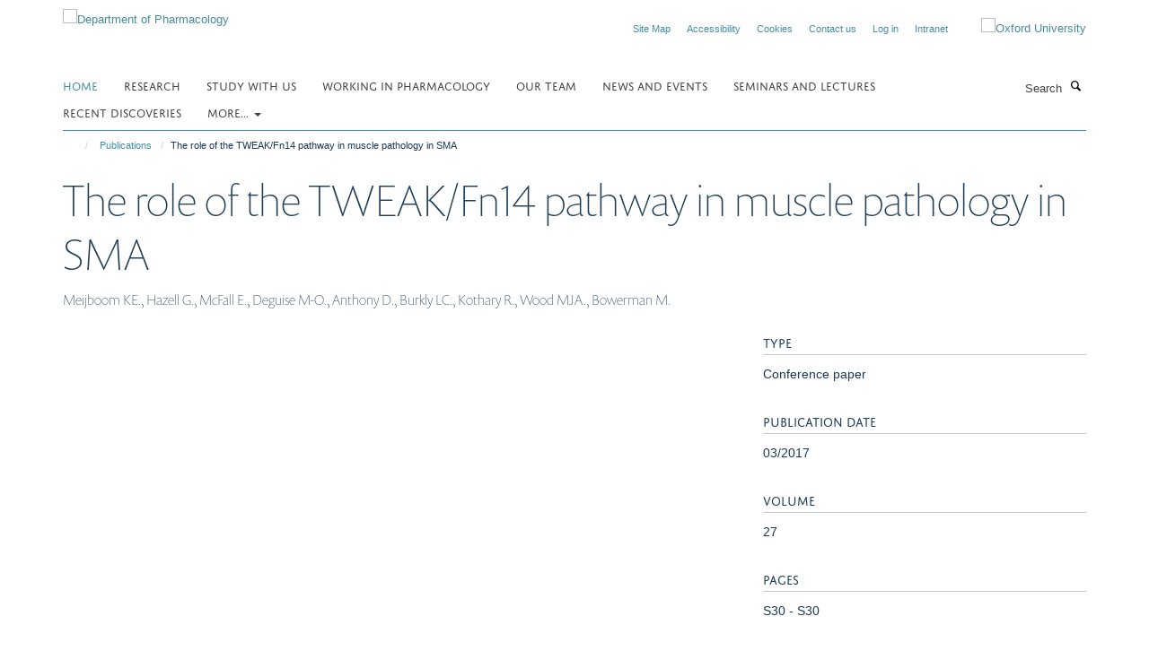

--- FILE ---
content_type: text/html;charset=utf-8
request_url: https://www.pharm.ox.ac.uk/publications/1129336?39fded18-f3c8-11f0-8b77-81f3c01949fe
body_size: 7648
content:
<!doctype html>
<html xmlns="http://www.w3.org/1999/xhtml" lang="en" xml:lang="en">

    <head><base href="https://www.pharm.ox.ac.uk/publications/1129336/" />
        <meta charset="utf-8" />
        <meta name="viewport" content="width=device-width, initial-scale=1.0" />
        <meta name="apple-mobile-web-app-capable" content="yes" />
        <meta name="apple-mobile-web-app-title" content="Haiku" />
        
        <meta http-equiv="Content-Type" content="text/html; charset=utf-8" /><meta name="citation_title" content="The role of the TWEAK/Fn14 pathway in muscle pathology in SMA" /><meta name="citation_author" content="Meijboom KE." /><meta name="citation_author" content="Hazell G." /><meta name="citation_author" content="McFall E." /><meta name="citation_author" content="Deguise M-O." /><meta name="citation_author" content="Anthony D." /><meta name="citation_author" content="Burkly LC." /><meta name="citation_author" content="Kothary R." /><meta name="citation_author" content="Wood MJA." /><meta name="citation_author" content="Bowerman M." /><meta name="citation_publication_date" content="2017/03/??" /><meta name="citation_journal_title" content="NEUROMUSCULAR DISORDERS" /><meta name="citation_volume" content="27" /><meta name="citation_firstpage" content="S30" /><meta name="citation_lastpage" content="S30" /><meta name="og:title" content="The role of the TWEAK/Fn14 pathway in muscle pathology in SMA" /><meta name="og:url" content="https://www.pharm.ox.ac.uk/publications/1129336" /><meta name="twitter:card" content="summary" /><meta name="twitter:title" content="The role of the TWEAK/Fn14 pathway in muscle pathology in SMA" /><meta name="generator" content="Plone - http://plone.org" /><meta itemprop="url" content="https://www.pharm.ox.ac.uk/publications/1129336" /><title>The role of the TWEAK/Fn14 pathway in muscle pathology in SMA — Department of Pharmacology</title>
        
        
        
        
        
    <link rel="stylesheet" type="text/css" media="screen" href="https://www.pharm.ox.ac.uk/portal_css/Turnkey%20Theme/resourcecollective.cookielawcookielaw-cachekey-90a97a38c5478b196bb39ab19b8d2af2.css" /><link rel="stylesheet" type="text/css" href="https://www.pharm.ox.ac.uk/portal_css/Turnkey%20Theme/themebootstrapcssselect2-cachekey-24890251cd342a504836e43af85276cb.css" /><link rel="stylesheet" type="text/css" href="https://www.pharm.ox.ac.uk/portal_css/Turnkey%20Theme/themebootstrapcssmagnific.popup-cachekey-e3d3568403d8a228a7ac176b7aebdba3.css" /><link rel="stylesheet" type="text/css" media="screen" href="https://www.pharm.ox.ac.uk/portal_css/Turnkey%20Theme/resourcecollective.covercsscover-cachekey-af5d014e81ed227026e6cabd71587696.css" /><link rel="stylesheet" type="text/css" media="screen" href="https://www.pharm.ox.ac.uk/portal_css/Turnkey%20Theme/resourcehaiku.coveroverlays-cachekey-b24772d5fbcb46ffb63d2dd9da648a56.css" /><link rel="stylesheet" type="text/css" href="https://www.pharm.ox.ac.uk/portal_css/Turnkey%20Theme/resourcehaiku.coverhaiku.chooser-cachekey-bdaf71231192285ac549c69ecd161a6c.css" /><link rel="stylesheet" type="text/css" href="https://www.pharm.ox.ac.uk/portal_css/Turnkey%20Theme/resourcehaiku.widgets.imagehaiku.image.widget-cachekey-843f754ef7140d3f1e3d341c9d319832.css" /><link rel="stylesheet" type="text/css" media="screen" href="https://www.pharm.ox.ac.uk/++resource++haiku.core.vendor/prism.min.css" /><link rel="canonical" href="https://www.pharm.ox.ac.uk/publications/1129336" /><link rel="search" href="https://www.pharm.ox.ac.uk/@@search" title="Search this site" /><link rel="shortcut icon" type="image/x-icon" href="https://www.pharm.ox.ac.uk/favicon.ico?v=3a28aee0-f3c0-11f0-8b77-81f3c01949fe" /><link rel="apple-touch-icon" href="https://www.pharm.ox.ac.uk/apple-touch-icon.png?v=3a28aee1-f3c0-11f0-8b77-81f3c01949fe" /><script type="text/javascript" src="https://www.pharm.ox.ac.uk/portal_javascripts/Turnkey%20Theme/resourcecollective.cookielawcookielaw_disabler-cachekey-f2ed6d27e8042b8f9db77684fbf4b092.js"></script><script type="text/javascript" src="https://www.pharm.ox.ac.uk/portal_javascripts/Turnkey%20Theme/themebootstrapjsvendorrespond-cachekey-27665d883eb0dba324f24f8b217c1aea.js"></script><script type="text/javascript" src="https://www.pharm.ox.ac.uk/portal_javascripts/Turnkey%20Theme/resourceplone.app.jquery-cachekey-1b84889a022764845b17d12790cb030f.js"></script><script type="text/javascript" src="https://www.pharm.ox.ac.uk/portal_javascripts/Turnkey%20Theme/++theme++bootstrap/js/vendor/bootstrap.js"></script><script type="text/javascript" src="https://www.pharm.ox.ac.uk/portal_javascripts/Turnkey%20Theme/themebootstrapjspluginsvendorjquery.trunk8-cachekey-f3faa9f51f42648312e508fa82cdbc16.js"></script><script type="text/javascript" src="https://www.pharm.ox.ac.uk/portal_javascripts/Turnkey%20Theme/++theme++bootstrap/js/plugins/vendor/jquery.magnific.popup.js"></script><script type="text/javascript" src="https://www.pharm.ox.ac.uk/portal_javascripts/Turnkey%20Theme/plone_javascript_variables-cachekey-6cd979f3ded19532a774d6537af3c2ee.js"></script><script type="text/javascript" src="https://www.pharm.ox.ac.uk/portal_javascripts/Turnkey%20Theme/resourceplone.app.jquerytools-cachekey-ecfaa6333b27ff1649583a88bc18a1db.js"></script><script type="text/javascript" src="https://www.pharm.ox.ac.uk/portal_javascripts/Turnkey%20Theme/mark_special_links-cachekey-463291e538c6a14ac9582f1a1ae4c6a4.js"></script><script type="text/javascript" src="https://www.pharm.ox.ac.uk/portal_javascripts/Turnkey%20Theme/resourceplone.app.discussion.javascriptscomments-cachekey-b17211e2cb0432c15a2f8899911ad7e1.js"></script><script type="text/javascript" src="https://www.pharm.ox.ac.uk/portal_javascripts/Turnkey%20Theme/themebootstrapjspluginsvendorselect2-cachekey-4967f5cff8553ab579600107a6cd8fb0.js"></script><script type="text/javascript" src="https://www.pharm.ox.ac.uk/portal_javascripts/Turnkey%20Theme/++theme++bootstrap/js/plugins/vendor/jquery.html5-placeholder-shim.js"></script><script type="text/javascript" src="https://www.pharm.ox.ac.uk/portal_javascripts/Turnkey%20Theme/++theme++bootstrap/js/vendor/hammer.js"></script><script type="text/javascript" src="https://www.pharm.ox.ac.uk/portal_javascripts/Turnkey%20Theme/themebootstrapjspluginshaikujquery.navigation-portlets-cachekey-d7e51c4c2e9fcd69e9df7633bf452979.js"></script><script type="text/javascript" src="https://www.pharm.ox.ac.uk/portal_javascripts/Turnkey%20Theme/themebootstrapjspluginsvendormasonry-cachekey-22497c99e531915a946403726d146b51.js"></script><script type="text/javascript" src="https://www.pharm.ox.ac.uk/portal_javascripts/Turnkey%20Theme/themebootstrapjspluginsvendorimagesloaded-cachekey-2969d6e9fcd782cffc4d34252caad787.js"></script><script type="text/javascript" src="https://www.pharm.ox.ac.uk/portal_javascripts/Turnkey%20Theme/++theme++bootstrap/js/plugins/vendor/jquery.lazysizes.js"></script><script type="text/javascript" src="https://www.pharm.ox.ac.uk/portal_javascripts/Turnkey%20Theme/themebootstrapjspluginsvendorjquery.toc-cachekey-d6f0024e609bf695e54340a974b7d505.js"></script><script type="text/javascript" src="https://www.pharm.ox.ac.uk/portal_javascripts/Turnkey%20Theme/++theme++bootstrap/js/turnkey-various.js"></script><script type="text/javascript" src="https://www.pharm.ox.ac.uk/portal_javascripts/Turnkey%20Theme/resourcehaiku.widgets.imagehaiku.image.widget-cachekey-b4fd3e86f3aada2839090eeba11479da.js"></script><script type="text/javascript" src="https://www.pharm.ox.ac.uk/portal_javascripts/Turnkey%20Theme/resourcecollective.cookielawcookielaw_banner-cachekey-6a2844397e5098d70cfcf930c85101cc.js"></script><script type="text/javascript">
        jQuery(function($){
            if (typeof($.datepicker) != "undefined"){
              $.datepicker.setDefaults(
                jQuery.extend($.datepicker.regional[''],
                {dateFormat: 'mm/dd/yy'}));
            }
        });
        </script><script>
  (function(i,s,o,g,r,a,m){i['GoogleAnalyticsObject']=r;i[r]=i[r]||function(){
  (i[r].q=i[r].q||[]).push(arguments)},i[r].l=1*new Date();a=s.createElement(o),
  m=s.getElementsByTagName(o)[0];a.async=1;a.src=g;m.parentNode.insertBefore(a,m)
  })(window,document,'script','https://www.google-analytics.com/analytics.js','ga');

  ga('create', 'UA-79387824-1', 'auto');
  ga('send', 'pageview');

</script><script async="" src="https://www.googletagmanager.com/gtag/js?id=G-ES2MVENCQ2"></script><script>
window.dataLayer = window.dataLayer || [];
function gtag(){dataLayer.push(arguments);}
gtag('js', new Date());
gtag('config', 'G-ES2MVENCQ2');
</script>
    <link href="https://www.pharm.ox.ac.uk/++theme++sublime-hippie-blue/screen.css" rel="stylesheet" />
  
    <link href="https://www.pharm.ox.ac.uk/++theme++sublime-hippie-blue/style.css" rel="stylesheet" />
  <style class="extra-css" id="empty-extra-css"></style></head>

    <body class="template-view portaltype-publication site-Plone section-publications subsection-1129336 userrole-anonymous no-toolbar mount-pharm" dir="ltr"><div id="cookienotification">

    <div class="container">
    
        <div class="row">
        
            <div class="col-md-12">
                <h2>
                    Cookies on this website
                </h2>
                
            </div>
        
            <div class="col-md-12">
                <p>
                    We use cookies to ensure that we give you the best experience on our website. If you click 'Accept all cookies' we'll assume that you are happy to receive all cookies and you won't see this message again. If you click 'Reject all non-essential cookies' only necessary cookies providing core functionality such as security, network management, and accessibility will be enabled. Click 'Find out more' for information on how to change your cookie settings.
                </p>
                
            </div>
    
            <div class="col-md-12">
                <a class="btn btn-success cookie-continue" href="https://www.pharm.ox.ac.uk/@@enable-cookies?&amp;came_from=https://www.pharm.ox.ac.uk/publications/1129336">Accept all cookies</a>
                <a class="btn btn-danger cookie-disable" href="https://www.pharm.ox.ac.uk/@@disable-cookies?came_from=https://www.pharm.ox.ac.uk/publications/1129336">Reject all non-essential cookies</a>
                <a class="btn btn-info cookie-more" href="https://www.pharm.ox.ac.uk/cookies">Find out more</a>
            </div> 
            
        </div>
    
    </div>
     
</div><div id="site-wrapper" class="container-fluid">

            <div class="modal fade" id="modal" tabindex="-1" role="dialog" aria-hidden="true"></div>

            

            

            <div id="site-header" class="container">

                <div id="site-status"></div>

                

                <header class="row">
                    <div class="col-xs-10 col-sm-6">
                        <a id="primary-logo" title="Department of Pharmacology" href="https://www.pharm.ox.ac.uk"><img src="https://www.pharm.ox.ac.uk/images/site-logos/pharmacology-logo.png" alt="Department of Pharmacology" /></a>
                    </div>
                    <div class="col-sm-6 hidden-xs">
                        <div class="heading-spaced">
                            <div id="site__secondary-logo">
                                
        <a href="http://www.ox.ac.uk" title="Oxford University" target="_blank" rel="noopener"><img src="https://www.pharm.ox.ac.uk/images/site-logos/oxford-logo" alt="Oxford University" class="img-responsive logo-secondary" /></a>
    
                            </div>
                            <div id="site-actions">

        <ul class="list-unstyled list-inline text-right">
    
            
    
            
                
                    <li id="siteaction-sitemap">
                        <a href="https://www.pharm.ox.ac.uk/sitemap" title="" accesskey="3">Site Map</a>
                    </li>
                
            
            
                
                    <li id="siteaction-accessibility">
                        <a href="https://www.pharm.ox.ac.uk/accessibility" title="" accesskey="0">Accessibility</a>
                    </li>
                
            
            
                
                    <li id="siteaction-cookie-policy">
                        <a href="https://www.pharm.ox.ac.uk/cookies" title="" accesskey="">Cookies</a>
                    </li>
                
            
            
                
                    <li id="siteaction-contact-us">
                        <a href="https://www.pharm.ox.ac.uk/about/contact-us" title="" accesskey="">Contact us</a>
                    </li>
                
            
            
                
                    <li id="siteaction-login">
                        <a href="https://www.pharm.ox.ac.uk/Shibboleth.sso/Login?target=https://www.pharm.ox.ac.uk/shibboleth_loggedin?came_from=https://www.pharm.ox.ac.uk/publications/1129336" title="" accesskey="">Log in</a>
                    </li>
                
            
            
                
                    <li id="siteaction-intranet">
                        <a href="https://unioxfordnexus.sharepoint.com/sites/PHAR-PharmacologyIntranet" title="" accesskey="" target="_blank">Intranet</a>
                    </li>
                
            
    
        </ul>
    </div>
                        </div>
                    </div>
                    <div class="col-xs-2 visible-xs">
                        <a href="#mmenu" role="button" class="btn btn-default" aria-label="Toggle menu">
                            <i class="glyphicon glyphicon-menu"></i>
                        </a>
                    </div>
                </header>

                <nav role="navigation">
                    <div class="row">
                        <div class="col-sm-10">
                            <div id="site-bar" class="collapse navbar-collapse">

	    <ul class="nav navbar-nav">

            

	            <li class="dropdown active" id="portaltab-index_html">
	                <a href="https://www.pharm.ox.ac.uk" title="" data-toggle="">Home</a>
                    
	            </li>

            
            

	            <li class="dropdown" id="portaltab-research">
	                <a href="https://www.pharm.ox.ac.uk/research" title="" data-toggle="">Research</a>
                    
	            </li>

            
            

	            <li class="dropdown" id="portaltab-study-with-us">
	                <a href="https://www.pharm.ox.ac.uk/study-with-us" title="" data-toggle="">Study with us</a>
                    
	            </li>

            
            

	            <li class="dropdown" id="portaltab-work-with-us">
	                <a href="https://www.pharm.ox.ac.uk/work-with-us" title="" data-toggle="">Working in Pharmacology</a>
                    
	            </li>

            
            

	            <li class="dropdown" id="portaltab-team">
	                <a href="https://www.pharm.ox.ac.uk/team" title="" data-toggle="">Our team</a>
                    
	            </li>

            
            

	            <li class="dropdown" id="portaltab-news-and-events">
	                <a href="https://www.pharm.ox.ac.uk/news-and-events" title="" data-toggle="">News and Events</a>
                    
	            </li>

            
            

	            <li class="dropdown" id="portaltab-seminars-and-lectures">
	                <a href="https://www.pharm.ox.ac.uk/seminars-and-lectures" title="" data-toggle="">Seminars and Lectures</a>
                    
	            </li>

            
            

	            <li class="dropdown" id="portaltab-discoveries">
	                <a href="https://www.pharm.ox.ac.uk/discoveries" title="" data-toggle="">Recent Discoveries</a>
                    
	            </li>

            

            
                <li class="dropdown">
                    <a href="" title="More" class="hoverclick" data-toggle="dropdown">
                        More...
                        <span class="caret"></span>
                    </a>
                    <ul class="dropdown-menu" role="menu">
                        
                            <li>
                                <a href="https://www.pharm.ox.ac.uk/research-staff-society" title="Research Staff Society">Research Staff Society</a>
                            </li>
                        
                        
                            <li>
                                <a href="https://www.pharm.ox.ac.uk/engagement-1" title="Engagement">Engagement</a>
                            </li>
                        
                        
                            <li>
                                <a href="https://www.pharm.ox.ac.uk/art-enrichment" title="Art Enrichment">Art Enrichment</a>
                            </li>
                        
                        
                            <li>
                                <a href="https://www.pharm.ox.ac.uk/about" title="About us">About us</a>
                            </li>
                        
                    </ul>
                </li>
            

	    </ul>

    </div>
                        </div>
                        <div class="col-sm-2">
                            <form action="https://www.pharm.ox.ac.uk/@@search" id="site-search" class="form-inline" role="form">
                                <div class="input-group">
                                    <label class="sr-only" for="SearchableText">Search</label>
                                    <input type="text" class="form-control" name="SearchableText" id="SearchableText" placeholder="Search" />
                                    <span class="input-group-btn">
                                        <button class="btn" type="submit" aria-label="Search"><i class="glyphicon-search"></i></button>
                                    </span>
                                </div>
                            </form>
                        </div>
                    </div>
                </nav>

                <div class="container">
                    <div class="row">
                        <div class="col-md-12">
                            <ol class="breadcrumb" id="site-breadcrumbs"><li><a title="Home" href="https://www.pharm.ox.ac.uk"><span class="glyphicon glyphicon-home"></span></a></li><li><a href="https://www.pharm.ox.ac.uk/publications">Publications</a></li><li class="active">The role of the TWEAK/Fn14 pathway in muscle pathology in SMA</li></ol>
                        </div>
                    </div>
                </div>

            </div>

            <div id="content" class="container ">

                            

                            

            

        <div itemscope="" itemtype="http://schema.org/Thing">

            <meta itemprop="url" content="https://www.pharm.ox.ac.uk/publications/1129336" />

            
                <div id="above-page-header">
    

</div>
            

            
                
                
                    
                        <div class="page-header">
                            <div class="row">
                                    
                                <div class="col-xs-12 col-sm-12">
                                    
                                    
                                        <h1>
                                            <span itemprop="name">The role of the TWEAK/Fn14 pathway in muscle pathology in SMA</span>
                                            <small>
                                                
                                            </small>
                                        </h1>
                                    
                                    
                                    
                    <div id="below-page-title">
</div>
                    <h5 style="margin:10px 0">Meijboom KE., Hazell G., McFall E., Deguise M-O., Anthony D., Burkly LC., Kothary R., Wood MJA., Bowerman M.</h5>
                
                                    
                                </div>
                                    
                                
                                            
                            </div>
                        </div>
                    
                    
                    
                    
                 
            

            
                <div id="below-page-header"></div>
            

            
                <div id="above-page-content"></div>
            

            
                <div class="row">
        
                    <div id="site-content" class="col-sm-8">

                        

                            
                                
                            

                            
                                
                            

                            
                                
                                    
                                
                            
            
                            <div class="row">
                                <div id="site-content-body" class="col-sm-12">
            
                                    
                
                    
                    
                    
                
                                    
                                </div>
            
                                
            
                            </div>
            
                            
                    

                    
                
                        
        
                    </div>
        
                    <div class="site-sidebar col-sm-4">
        
                        <div id="aside-page-content"></div>
              
                        

                    

                    
                        <h5 class="publication-lead">Type</h5>
                        <p>Conference paper</p>
                    

                    

                    

                    

                    

                    
                        <h5 class="publication-lead">Publication Date</h5>
                        <p>03/2017</p>
                    

                    
                        <h5 class="publication-lead">Volume</h5>
                        <p>27</p>
                    

                    
                        <h5 class="publication-lead">Pages</h5>
                        <p>
                            S30
                            -
                            S30
                        </p>
                    

                    

                    

                    

                
        
                    </div>
        
                </div>
            

            
                <div id="below-page-content"></div>
            
            
        </div>

    

        
                        </div>

            <footer id="site-footer" class="container" itemscope="" itemtype="http://schema.org/WPFooter">
        <hr />
        





    <div class="row" style="margin-bottom:20px">

        <div class="col-md-4">
            
                
                    <img src="https://www.pharm.ox.ac.uk/images/logos/medsci-logo" alt="" class="img-responsive logo-footer" />
                
            
        </div>

        <div class="col-md-8">
            
                <div id="site-copyright">
                    ©
                    2026
                    Department of Pharmacology | Main images copyright of Dr Anthony Morgan and/or the Department
                </div>
            
            
                <ul id="footer-nav" class="list-inline">
                    
                        <li>
                            <a href="http://www.admin.ox.ac.uk/dataprotection/privacypolicy" target="_blank" rel="noopener">Privacy Policy</a>
                        </li>
                    
                    
                        <li>
                            <a href="http://www.admin.ox.ac.uk/foi" target="_blank" rel="noopener">Freedom of Information</a>
                        </li>
                    
                    
                        <li>
                            <a href="http://www.ox.ac.uk/copyright" target="_blank" rel="noopener">Copyright Statement</a>
                        </li>
                    
                    
                        <li>
                            <a href="/accessibility " rel="noopener">Accessibility Statement</a>
                        </li>
                    
                </ul>
            
        </div>
    </div>





    <div id="site-actions-footer" class="visible-xs-block" style="margin:20px 0">

        <ul class="list-unstyled list-inline text-center">

            
                
                    <li id="siteaction-sitemap">
                        <a href="https://www.pharm.ox.ac.uk/sitemap" title="Site Map" accesskey="3">Site Map</a>
                    </li>
                
            
            
                
                    <li id="siteaction-accessibility">
                        <a href="https://www.pharm.ox.ac.uk/accessibility" title="Accessibility" accesskey="0">Accessibility</a>
                    </li>
                
            
            
                
                    <li id="siteaction-cookie-policy">
                        <a href="https://www.pharm.ox.ac.uk/cookies" title="Cookies" accesskey="">Cookies</a>
                    </li>
                
            
            
                
                    <li id="siteaction-contact-us">
                        <a href="https://www.pharm.ox.ac.uk/about/contact-us" title="Contact us" accesskey="">Contact us</a>
                    </li>
                
            
            
                
                    <li id="siteaction-login">
                        <a href="https://www.pharm.ox.ac.uk/Shibboleth.sso/Login?target=https://www.pharm.ox.ac.uk/shibboleth_loggedin?came_from=https://www.pharm.ox.ac.uk/publications/1129336" title="Log in" accesskey="">Log in</a>
                    </li>
                
            
            
                
                    <li id="siteaction-intranet">
                        <a href="https://unioxfordnexus.sharepoint.com/sites/PHAR-PharmacologyIntranet" title="Intranet" accesskey="" target="_blank">Intranet</a>
                    </li>
                
            

        </ul>
    </div>









    </footer>

        </div><div id="haiku-mmenu">

            <nav id="mmenu" data-counters="true" data-searchfield="true" data-title="Menu" data-search="true">
                <ul>
                    <li>


    <a href="https://www.pharm.ox.ac.uk/homepage" class="state-published" title="">
        <span>Homepage</span>
    </a>

</li>
<li>


    <a href="https://www.pharm.ox.ac.uk/research" class="state-published" title="">
        <span>Research</span>
    </a>

<ul>
<li>


    <a href="https://www.pharm.ox.ac.uk/research/facilities" class="state-published" title="">
        <span>Facilities</span>
    </a>

<ul>
<li>


    <a href="https://www.pharm.ox.ac.uk/research/facilities/odyssey-imaging-system" class="state-published" title="">
        <span>Pharmacology Odyssey M Imaging Facility</span>
    </a>

</li>

</ul>
</li>
<li>


    <a href="https://www.pharm.ox.ac.uk/research/themes-1" class="state-published" title="">
        <span>Themes</span>
    </a>

<ul>
<li>


    <a href="https://www.pharm.ox.ac.uk/research/themes-1/cardiovascular-pharmacology" class="state-published" title="Research using advanced imaging and electrophysiological techniques to examine the cellular and intracellular mechanisms of the heart and microcirculation">
        <span>Cardiovascular Pharmacology</span>
    </a>

</li>
<li>


    <a href="https://www.pharm.ox.ac.uk/research/themes-1/chemical-biology" class="state-published" title="Work in the Medicinal Chemistry Group concerns the design, synthesis and biological evaluation of active organic molecules at the interfaces of chemistry and biology">
        <span>Chemical Biology</span>
    </a>

</li>
<li>


    <a href="https://www.pharm.ox.ac.uk/research/themes-1/neuropharmacology" class="state-published" title="Neuropharmacology is the study of the effects of drugs on the nervous system, aiming to develop compounds to benefit humans with psychiatric and neurological disease">
        <span>Neuropharmacology</span>
    </a>

</li>
<li>


    <a href="https://www.pharm.ox.ac.uk/research/themes-1/signalling" class="state-published" title="Work in the Department includes state of the art subcellular imaging, ion channel electrophysiology (including single channel studies), and the generation of novel molecular and chemical probes to dissect signaling pathways">
        <span>Signalling</span>
    </a>

</li>

</ul>
</li>

</ul>
</li>
<li>


    <a href="https://www.pharm.ox.ac.uk/study-with-us" class="state-published" title="">
        <span>Study with us</span>
    </a>

<ul>
<li>


    <a href="https://www.pharm.ox.ac.uk/study-with-us/study-with-us" class="state-published" title="">
        <span>Study with us</span>
    </a>

</li>
<li>


    <a href="https://www.pharm.ox.ac.uk/study-with-us/for-undergraduates" class="state-published" title="">
        <span>For undergraduates</span>
    </a>

</li>
<li>


    <a href="https://www.pharm.ox.ac.uk/study-with-us/msc-taught-course-in-pharmacology" class="state-published" title="">
        <span>MSc Taught Course in Pharmacology</span>
    </a>

<ul>
<li>


    <a href="https://www.pharm.ox.ac.uk/study-with-us/msc-taught-course-in-pharmacology/msc-taught-course-in-pharmacology" class="state-published" title="">
        <span>MSc Taught Course in Pharmacology</span>
    </a>

</li>
<li>


    <a href="https://www.pharm.ox.ac.uk/study-with-us/msc-taught-course-in-pharmacology/course-structure" class="state-published" title="">
        <span>Course structure</span>
    </a>

</li>
<li>


    <a href="https://www.pharm.ox.ac.uk/study-with-us/msc-taught-course-in-pharmacology/facilities" class="state-published" title="">
        <span>Facilities</span>
    </a>

</li>
<li>


    <a href="https://www.pharm.ox.ac.uk/study-with-us/msc-taught-course-in-pharmacology/assessment-and-examinations" class="state-published" title="">
        <span>Assessment</span>
    </a>

</li>
<li>


    <a href="https://www.pharm.ox.ac.uk/study-with-us/msc-taught-course-in-pharmacology/information-for-current-graduate-students" class="state-published" title="">
        <span>Information for current students</span>
    </a>

</li>
<li>


    <a href="https://www.pharm.ox.ac.uk/study-with-us/msc-taught-course-in-pharmacology/oxford-1-1-mba" class="state-published" title="">
        <span>Oxford 1+1 MBA</span>
    </a>

</li>

</ul>
</li>
<li>


    <a href="https://www.pharm.ox.ac.uk/study-with-us/research-students-dphil-and-msc-res" class="state-published" title="">
        <span>Research Students: DPhil and MSc (Res)</span>
    </a>

<ul>
<li>


    <a href="https://www.pharm.ox.ac.uk/study-with-us/research-students-dphil-and-msc-res/research-students-dphil-and-msc-res" class="state-published" title="We are one of the top pre-clinical departments in the country with excellent research and teaching facilities and a large and vibrant community of graduate students.">
        <span>Research Students: DPhil and MSc (Res)</span>
    </a>

</li>
<li>


    <a href="https://www.pharm.ox.ac.uk/study-with-us/research-students-dphil-and-msc-res/funding" class="state-published" title="">
        <span>Funding</span>
    </a>

</li>
<li>


    <a href="https://www.pharm.ox.ac.uk/study-with-us/research-students-dphil-and-msc-res/how-to-apply" class="state-published" title="">
        <span>How to apply</span>
    </a>

</li>
<li>


    <a href="https://www.pharm.ox.ac.uk/study-with-us/research-students-dphil-and-msc-res/information-for-current-graduate-students" class="state-published" title="">
        <span>Information for current graduate students</span>
    </a>

</li>
<li>


    <a href="https://www.pharm.ox.ac.uk/study-with-us/research-students-dphil-and-msc-res/frequently-asked-questions" class="state-published" title="">
        <span>Frequently asked questions</span>
    </a>

</li>

</ul>
</li>

</ul>
</li>
<li>


    <a href="https://www.pharm.ox.ac.uk/work-with-us" class="state-published" title="">
        <span>Working in Pharmacology</span>
    </a>

<ul>
<li>


    <a href="https://www.pharm.ox.ac.uk/work-with-us/opportunities-1" class="state-published" title="">
        <span>Opportunities</span>
    </a>

</li>
<li>


    <a href="https://www.pharm.ox.ac.uk/work-with-us/support-for-staff" class="state-published" title="">
        <span>Support for Staff</span>
    </a>

<ul>
<li>


    <a href="https://www.pharm.ox.ac.uk/work-with-us/support-for-staff/support-for-staff" class="state-published" title="">
        <span>Support for Staff</span>
    </a>

</li>
<li>


    <a href="https://www.pharm.ox.ac.uk/work-with-us/support-for-staff/respect-equality-and-diversity" class="state-published" title="">
        <span>Respect, equality and diversity</span>
    </a>

</li>

</ul>
</li>
<li>


    <a href="https://www.pharm.ox.ac.uk/work-with-us/case-studies" class="state-published" title="">
        <span>Case Studies</span>
    </a>

<ul>
<li>


    <a href="https://www.pharm.ox.ac.uk/work-with-us/case-studies/case-studies" class="state-published" title="Read profiles from people working in Pharmacology - find out what is important to them, how their careers have development and what it is like working in the Department.">
        <span>Case Studies</span>
    </a>

</li>
<li>


    <a href="https://www.pharm.ox.ac.uk/work-with-us/case-studies/professor-angela-russell-professor-of-medicinal-chemistry" class="state-published" title="">
        <span>Professor Angela Russell, Professor of Medicinal Chemistry</span>
    </a>

</li>
<li>


    <a href="https://www.pharm.ox.ac.uk/work-with-us/case-studies/associate-professor-rebecca-burton" class="state-published" title="">
        <span>Associate Professor Rebecca Burton</span>
    </a>

</li>
<li>


    <a href="https://www.pharm.ox.ac.uk/work-with-us/case-studies/dr-lianne-davis" class="state-published" title="">
        <span>Dr Lianne Davis</span>
    </a>

</li>
<li>


    <a href="https://www.pharm.ox.ac.uk/work-with-us/case-studies/rizwana-rashid" class="state-published" title="">
        <span>Rizwana Rashid</span>
    </a>

</li>
<li>


    <a href="https://www.pharm.ox.ac.uk/work-with-us/case-studies/100-women" class="state-published" title="">
        <span>100 Women</span>
    </a>

</li>
<li>


    <a href="https://www.pharm.ox.ac.uk/work-with-us/case-studies/pharmacology-fellows" class="state-published" title="">
        <span>Pharmacology Fellows</span>
    </a>

</li>

</ul>
</li>
<li>


    <a href="https://www.pharm.ox.ac.uk/work-with-us/research-staff-society" class="state-published" title="">
        <span>Research Staff Society</span>
    </a>

</li>

</ul>
</li>
<li>


    <a href="https://www.pharm.ox.ac.uk/team" class="state-published" title="">
        <span>Our team</span>
    </a>

</li>
<li>


    <a href="https://www.pharm.ox.ac.uk/news-and-events" class="state-published" title="">
        <span>News and Events</span>
    </a>

</li>
<li>


    <a href="https://www.pharm.ox.ac.uk/seminars-and-lectures" class="state-published" title="">
        <span>Seminars and Lectures</span>
    </a>

<ul>
<li>


    <a href="https://www.pharm.ox.ac.uk/seminars-and-lectures/seminars-and-lecture" class="state-published" title="">
        <span>Seminars and Lectures</span>
    </a>

</li>
<li>


    <a href="https://www.pharm.ox.ac.uk/seminars-and-lectures/david-smith-lecture" class="state-published" title="">
        <span>David Smith Lecture</span>
    </a>

</li>
<li>


    <a href="https://www.pharm.ox.ac.uk/seminars-and-lectures/watch-our-seminars" class="state-published" title="">
        <span>Watch our seminars</span>
    </a>

</li>

</ul>
</li>
<li>


    <a href="https://www.pharm.ox.ac.uk/discoveries" class="state-published" title="">
        <span>Recent Discoveries</span>
    </a>

</li>
<li>


    <a href="https://www.pharm.ox.ac.uk/research-staff-society" class="state-published" title="">
        <span>Research Staff Society</span>
    </a>

<ul>
<li>


    <a href="https://www.pharm.ox.ac.uk/research-staff-society/research-staff-society" class="state-published" title="">
        <span>Research Staff Society</span>
    </a>

</li>

</ul>
</li>
<li>


    <a href="https://www.pharm.ox.ac.uk/engagement-1" class="state-published" title="">
        <span>Engagement</span>
    </a>

<ul>
<li>


    <a href="https://www.pharm.ox.ac.uk/engagement-1/engagement" class="state-published" title="">
        <span>Public Engagement in Research</span>
    </a>

</li>
<li>


    <a href="https://www.pharm.ox.ac.uk/engagement-1/funding-and-awards" class="state-published" title="">
        <span>Funding and Awards</span>
    </a>

<ul>
<li>


    <a href="https://www.pharm.ox.ac.uk/engagement-1/funding-and-awards/funding-and-awards" class="state-published" title="">
        <span>Funding and Awards</span>
    </a>

</li>

</ul>
</li>
<li>


    <a href="https://www.pharm.ox.ac.uk/engagement-1/opportunities" class="state-published" title="">
        <span>Opportunities</span>
    </a>

</li>
<li>


    <a href="https://www.pharm.ox.ac.uk/engagement-1/resources-and-training" class="state-published" title="">
        <span>Resources and Training</span>
    </a>

</li>

</ul>
</li>
<li>


    <a href="https://www.pharm.ox.ac.uk/art-enrichment" class="state-published" title="">
        <span>Art Enrichment</span>
    </a>

<ul>
<li>


    <a href="https://www.pharm.ox.ac.uk/art-enrichment/art-enrichment" class="state-published" title="">
        <span>Art Enrichment</span>
    </a>

</li>
<li>


    <a href="https://www.pharm.ox.ac.uk/art-enrichment/celebrating-research" class="state-published" title="">
        <span>Celebrating Research</span>
    </a>

</li>
<li>


    <a href="https://www.pharm.ox.ac.uk/art-enrichment/medical-research-revealed" class="state-published" title="">
        <span>Medical Research Revealed | Crossing the boundaries between art and science</span>
    </a>

</li>

</ul>
</li>
<li>


    <a href="https://www.pharm.ox.ac.uk/about" class="state-published" title="">
        <span>About us</span>
    </a>

<ul>
<li>


    <a href="https://www.pharm.ox.ac.uk/about/overview" class="state-published" title="">
        <span>About Us</span>
    </a>

</li>
<li>


    <a href="https://www.pharm.ox.ac.uk/about/contact-us" class="state-published" title="">
        <span>Contact us</span>
    </a>

</li>
<li>


    <a href="https://www.pharm.ox.ac.uk/about/work-with-us" class="state-published" title="">
        <span>Work with us</span>
    </a>

</li>
<li>


    <a href="https://www.pharm.ox.ac.uk/about/our-history" class="state-published" title="">
        <span>Our History</span>
    </a>

</li>
<li>


    <a href="https://www.pharm.ox.ac.uk/about/cookies" class="state-published" title="">
        <span>Cookies</span>
    </a>

</li>

</ul>
</li>

                </ul>
            </nav>

            <script type="text/javascript">
                $(document).ready(function() {
                    var menu = $("#mmenu");
                    menu.mmenu({
                        navbar: {title: menu.data("title")},
                        counters: menu.data("counters"),
                        searchfield: menu.data("search") ? {"resultsPanel": true} : {},
                        navbars: menu.data("search") ? {"content": ["searchfield"]} : {}
                    });
                    // fix for bootstrap modals
                    // http://stackoverflow.com/questions/35038146/bootstrap-modal-and-mmenu-menu-clashing
                    $(".mm-slideout").css("z-index", "auto");
                });
            </script>

         </div>
    
      <script type="text/javascript" src="https://www.pharm.ox.ac.uk/++resource++haiku.core.vendor/prism.min.js"></script>
    
  

    <script type="text/javascript">
        function deleteAllCookies() {
            var cookies = document.cookie.split("; ");
            for (var c = 0; c < cookies.length; c++) {
                if (!HAIKU_ALLOWED_COOKIES.some(v => cookies[c].includes(v))) {
                    var d = window.location.hostname.split(".");
                    while (d.length > 0) {    
                        var cookieBase1 = encodeURIComponent(cookies[c].split(";")[0].split("=")[0]) + '=; expires=Thu, 01-Jan-1970 00:00:01 GMT; domain=' + d.join('.') + '; path=';
                        var cookieBase2 = encodeURIComponent(cookies[c].split(";")[0].split("=")[0]) + '=; expires=Thu, 01-Jan-1970 00:00:01 GMT; domain=.' + d.join('.') + '; path=';
                        var p = location.pathname.split('/');
                        document.cookie = cookieBase1 + '/';
                        document.cookie = cookieBase2 + '/';
                        while (p.length > 0) {
                            document.cookie = cookieBase1 + p.join('/');
                            document.cookie = cookieBase2 + p.join('/');
                            p.pop();
                        };
                        d.shift();
                    }
                }
            }
        };
        if (!(document.cookie.includes('haiku_cookies_enabled'))) {
            deleteAllCookies();
        }
    </script>
    
</body>

</html>